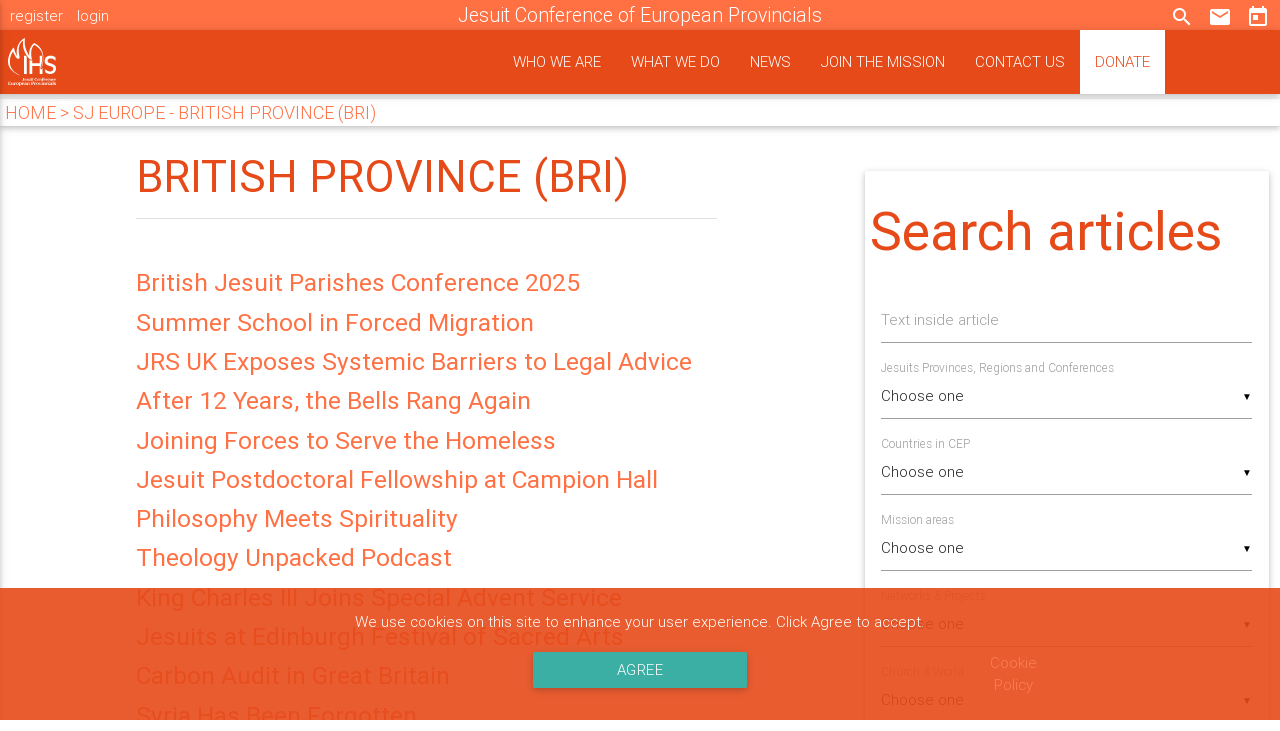

--- FILE ---
content_type: text/html; charset=utf-8
request_url: https://www.google.com/recaptcha/api2/anchor?ar=1&k=6LczUeMkAAAAAJHf4Emu80QBJj6KT8UjnABl3diw&co=aHR0cHM6Ly9qZXN1aXRzLmV1OjQ0Mw..&hl=en-GB&v=PoyoqOPhxBO7pBk68S4YbpHZ&theme=Light&size=normal&anchor-ms=20000&execute-ms=30000&cb=71v9n3fy4cut
body_size: 49510
content:
<!DOCTYPE HTML><html dir="ltr" lang="en-GB"><head><meta http-equiv="Content-Type" content="text/html; charset=UTF-8">
<meta http-equiv="X-UA-Compatible" content="IE=edge">
<title>reCAPTCHA</title>
<style type="text/css">
/* cyrillic-ext */
@font-face {
  font-family: 'Roboto';
  font-style: normal;
  font-weight: 400;
  font-stretch: 100%;
  src: url(//fonts.gstatic.com/s/roboto/v48/KFO7CnqEu92Fr1ME7kSn66aGLdTylUAMa3GUBHMdazTgWw.woff2) format('woff2');
  unicode-range: U+0460-052F, U+1C80-1C8A, U+20B4, U+2DE0-2DFF, U+A640-A69F, U+FE2E-FE2F;
}
/* cyrillic */
@font-face {
  font-family: 'Roboto';
  font-style: normal;
  font-weight: 400;
  font-stretch: 100%;
  src: url(//fonts.gstatic.com/s/roboto/v48/KFO7CnqEu92Fr1ME7kSn66aGLdTylUAMa3iUBHMdazTgWw.woff2) format('woff2');
  unicode-range: U+0301, U+0400-045F, U+0490-0491, U+04B0-04B1, U+2116;
}
/* greek-ext */
@font-face {
  font-family: 'Roboto';
  font-style: normal;
  font-weight: 400;
  font-stretch: 100%;
  src: url(//fonts.gstatic.com/s/roboto/v48/KFO7CnqEu92Fr1ME7kSn66aGLdTylUAMa3CUBHMdazTgWw.woff2) format('woff2');
  unicode-range: U+1F00-1FFF;
}
/* greek */
@font-face {
  font-family: 'Roboto';
  font-style: normal;
  font-weight: 400;
  font-stretch: 100%;
  src: url(//fonts.gstatic.com/s/roboto/v48/KFO7CnqEu92Fr1ME7kSn66aGLdTylUAMa3-UBHMdazTgWw.woff2) format('woff2');
  unicode-range: U+0370-0377, U+037A-037F, U+0384-038A, U+038C, U+038E-03A1, U+03A3-03FF;
}
/* math */
@font-face {
  font-family: 'Roboto';
  font-style: normal;
  font-weight: 400;
  font-stretch: 100%;
  src: url(//fonts.gstatic.com/s/roboto/v48/KFO7CnqEu92Fr1ME7kSn66aGLdTylUAMawCUBHMdazTgWw.woff2) format('woff2');
  unicode-range: U+0302-0303, U+0305, U+0307-0308, U+0310, U+0312, U+0315, U+031A, U+0326-0327, U+032C, U+032F-0330, U+0332-0333, U+0338, U+033A, U+0346, U+034D, U+0391-03A1, U+03A3-03A9, U+03B1-03C9, U+03D1, U+03D5-03D6, U+03F0-03F1, U+03F4-03F5, U+2016-2017, U+2034-2038, U+203C, U+2040, U+2043, U+2047, U+2050, U+2057, U+205F, U+2070-2071, U+2074-208E, U+2090-209C, U+20D0-20DC, U+20E1, U+20E5-20EF, U+2100-2112, U+2114-2115, U+2117-2121, U+2123-214F, U+2190, U+2192, U+2194-21AE, U+21B0-21E5, U+21F1-21F2, U+21F4-2211, U+2213-2214, U+2216-22FF, U+2308-230B, U+2310, U+2319, U+231C-2321, U+2336-237A, U+237C, U+2395, U+239B-23B7, U+23D0, U+23DC-23E1, U+2474-2475, U+25AF, U+25B3, U+25B7, U+25BD, U+25C1, U+25CA, U+25CC, U+25FB, U+266D-266F, U+27C0-27FF, U+2900-2AFF, U+2B0E-2B11, U+2B30-2B4C, U+2BFE, U+3030, U+FF5B, U+FF5D, U+1D400-1D7FF, U+1EE00-1EEFF;
}
/* symbols */
@font-face {
  font-family: 'Roboto';
  font-style: normal;
  font-weight: 400;
  font-stretch: 100%;
  src: url(//fonts.gstatic.com/s/roboto/v48/KFO7CnqEu92Fr1ME7kSn66aGLdTylUAMaxKUBHMdazTgWw.woff2) format('woff2');
  unicode-range: U+0001-000C, U+000E-001F, U+007F-009F, U+20DD-20E0, U+20E2-20E4, U+2150-218F, U+2190, U+2192, U+2194-2199, U+21AF, U+21E6-21F0, U+21F3, U+2218-2219, U+2299, U+22C4-22C6, U+2300-243F, U+2440-244A, U+2460-24FF, U+25A0-27BF, U+2800-28FF, U+2921-2922, U+2981, U+29BF, U+29EB, U+2B00-2BFF, U+4DC0-4DFF, U+FFF9-FFFB, U+10140-1018E, U+10190-1019C, U+101A0, U+101D0-101FD, U+102E0-102FB, U+10E60-10E7E, U+1D2C0-1D2D3, U+1D2E0-1D37F, U+1F000-1F0FF, U+1F100-1F1AD, U+1F1E6-1F1FF, U+1F30D-1F30F, U+1F315, U+1F31C, U+1F31E, U+1F320-1F32C, U+1F336, U+1F378, U+1F37D, U+1F382, U+1F393-1F39F, U+1F3A7-1F3A8, U+1F3AC-1F3AF, U+1F3C2, U+1F3C4-1F3C6, U+1F3CA-1F3CE, U+1F3D4-1F3E0, U+1F3ED, U+1F3F1-1F3F3, U+1F3F5-1F3F7, U+1F408, U+1F415, U+1F41F, U+1F426, U+1F43F, U+1F441-1F442, U+1F444, U+1F446-1F449, U+1F44C-1F44E, U+1F453, U+1F46A, U+1F47D, U+1F4A3, U+1F4B0, U+1F4B3, U+1F4B9, U+1F4BB, U+1F4BF, U+1F4C8-1F4CB, U+1F4D6, U+1F4DA, U+1F4DF, U+1F4E3-1F4E6, U+1F4EA-1F4ED, U+1F4F7, U+1F4F9-1F4FB, U+1F4FD-1F4FE, U+1F503, U+1F507-1F50B, U+1F50D, U+1F512-1F513, U+1F53E-1F54A, U+1F54F-1F5FA, U+1F610, U+1F650-1F67F, U+1F687, U+1F68D, U+1F691, U+1F694, U+1F698, U+1F6AD, U+1F6B2, U+1F6B9-1F6BA, U+1F6BC, U+1F6C6-1F6CF, U+1F6D3-1F6D7, U+1F6E0-1F6EA, U+1F6F0-1F6F3, U+1F6F7-1F6FC, U+1F700-1F7FF, U+1F800-1F80B, U+1F810-1F847, U+1F850-1F859, U+1F860-1F887, U+1F890-1F8AD, U+1F8B0-1F8BB, U+1F8C0-1F8C1, U+1F900-1F90B, U+1F93B, U+1F946, U+1F984, U+1F996, U+1F9E9, U+1FA00-1FA6F, U+1FA70-1FA7C, U+1FA80-1FA89, U+1FA8F-1FAC6, U+1FACE-1FADC, U+1FADF-1FAE9, U+1FAF0-1FAF8, U+1FB00-1FBFF;
}
/* vietnamese */
@font-face {
  font-family: 'Roboto';
  font-style: normal;
  font-weight: 400;
  font-stretch: 100%;
  src: url(//fonts.gstatic.com/s/roboto/v48/KFO7CnqEu92Fr1ME7kSn66aGLdTylUAMa3OUBHMdazTgWw.woff2) format('woff2');
  unicode-range: U+0102-0103, U+0110-0111, U+0128-0129, U+0168-0169, U+01A0-01A1, U+01AF-01B0, U+0300-0301, U+0303-0304, U+0308-0309, U+0323, U+0329, U+1EA0-1EF9, U+20AB;
}
/* latin-ext */
@font-face {
  font-family: 'Roboto';
  font-style: normal;
  font-weight: 400;
  font-stretch: 100%;
  src: url(//fonts.gstatic.com/s/roboto/v48/KFO7CnqEu92Fr1ME7kSn66aGLdTylUAMa3KUBHMdazTgWw.woff2) format('woff2');
  unicode-range: U+0100-02BA, U+02BD-02C5, U+02C7-02CC, U+02CE-02D7, U+02DD-02FF, U+0304, U+0308, U+0329, U+1D00-1DBF, U+1E00-1E9F, U+1EF2-1EFF, U+2020, U+20A0-20AB, U+20AD-20C0, U+2113, U+2C60-2C7F, U+A720-A7FF;
}
/* latin */
@font-face {
  font-family: 'Roboto';
  font-style: normal;
  font-weight: 400;
  font-stretch: 100%;
  src: url(//fonts.gstatic.com/s/roboto/v48/KFO7CnqEu92Fr1ME7kSn66aGLdTylUAMa3yUBHMdazQ.woff2) format('woff2');
  unicode-range: U+0000-00FF, U+0131, U+0152-0153, U+02BB-02BC, U+02C6, U+02DA, U+02DC, U+0304, U+0308, U+0329, U+2000-206F, U+20AC, U+2122, U+2191, U+2193, U+2212, U+2215, U+FEFF, U+FFFD;
}
/* cyrillic-ext */
@font-face {
  font-family: 'Roboto';
  font-style: normal;
  font-weight: 500;
  font-stretch: 100%;
  src: url(//fonts.gstatic.com/s/roboto/v48/KFO7CnqEu92Fr1ME7kSn66aGLdTylUAMa3GUBHMdazTgWw.woff2) format('woff2');
  unicode-range: U+0460-052F, U+1C80-1C8A, U+20B4, U+2DE0-2DFF, U+A640-A69F, U+FE2E-FE2F;
}
/* cyrillic */
@font-face {
  font-family: 'Roboto';
  font-style: normal;
  font-weight: 500;
  font-stretch: 100%;
  src: url(//fonts.gstatic.com/s/roboto/v48/KFO7CnqEu92Fr1ME7kSn66aGLdTylUAMa3iUBHMdazTgWw.woff2) format('woff2');
  unicode-range: U+0301, U+0400-045F, U+0490-0491, U+04B0-04B1, U+2116;
}
/* greek-ext */
@font-face {
  font-family: 'Roboto';
  font-style: normal;
  font-weight: 500;
  font-stretch: 100%;
  src: url(//fonts.gstatic.com/s/roboto/v48/KFO7CnqEu92Fr1ME7kSn66aGLdTylUAMa3CUBHMdazTgWw.woff2) format('woff2');
  unicode-range: U+1F00-1FFF;
}
/* greek */
@font-face {
  font-family: 'Roboto';
  font-style: normal;
  font-weight: 500;
  font-stretch: 100%;
  src: url(//fonts.gstatic.com/s/roboto/v48/KFO7CnqEu92Fr1ME7kSn66aGLdTylUAMa3-UBHMdazTgWw.woff2) format('woff2');
  unicode-range: U+0370-0377, U+037A-037F, U+0384-038A, U+038C, U+038E-03A1, U+03A3-03FF;
}
/* math */
@font-face {
  font-family: 'Roboto';
  font-style: normal;
  font-weight: 500;
  font-stretch: 100%;
  src: url(//fonts.gstatic.com/s/roboto/v48/KFO7CnqEu92Fr1ME7kSn66aGLdTylUAMawCUBHMdazTgWw.woff2) format('woff2');
  unicode-range: U+0302-0303, U+0305, U+0307-0308, U+0310, U+0312, U+0315, U+031A, U+0326-0327, U+032C, U+032F-0330, U+0332-0333, U+0338, U+033A, U+0346, U+034D, U+0391-03A1, U+03A3-03A9, U+03B1-03C9, U+03D1, U+03D5-03D6, U+03F0-03F1, U+03F4-03F5, U+2016-2017, U+2034-2038, U+203C, U+2040, U+2043, U+2047, U+2050, U+2057, U+205F, U+2070-2071, U+2074-208E, U+2090-209C, U+20D0-20DC, U+20E1, U+20E5-20EF, U+2100-2112, U+2114-2115, U+2117-2121, U+2123-214F, U+2190, U+2192, U+2194-21AE, U+21B0-21E5, U+21F1-21F2, U+21F4-2211, U+2213-2214, U+2216-22FF, U+2308-230B, U+2310, U+2319, U+231C-2321, U+2336-237A, U+237C, U+2395, U+239B-23B7, U+23D0, U+23DC-23E1, U+2474-2475, U+25AF, U+25B3, U+25B7, U+25BD, U+25C1, U+25CA, U+25CC, U+25FB, U+266D-266F, U+27C0-27FF, U+2900-2AFF, U+2B0E-2B11, U+2B30-2B4C, U+2BFE, U+3030, U+FF5B, U+FF5D, U+1D400-1D7FF, U+1EE00-1EEFF;
}
/* symbols */
@font-face {
  font-family: 'Roboto';
  font-style: normal;
  font-weight: 500;
  font-stretch: 100%;
  src: url(//fonts.gstatic.com/s/roboto/v48/KFO7CnqEu92Fr1ME7kSn66aGLdTylUAMaxKUBHMdazTgWw.woff2) format('woff2');
  unicode-range: U+0001-000C, U+000E-001F, U+007F-009F, U+20DD-20E0, U+20E2-20E4, U+2150-218F, U+2190, U+2192, U+2194-2199, U+21AF, U+21E6-21F0, U+21F3, U+2218-2219, U+2299, U+22C4-22C6, U+2300-243F, U+2440-244A, U+2460-24FF, U+25A0-27BF, U+2800-28FF, U+2921-2922, U+2981, U+29BF, U+29EB, U+2B00-2BFF, U+4DC0-4DFF, U+FFF9-FFFB, U+10140-1018E, U+10190-1019C, U+101A0, U+101D0-101FD, U+102E0-102FB, U+10E60-10E7E, U+1D2C0-1D2D3, U+1D2E0-1D37F, U+1F000-1F0FF, U+1F100-1F1AD, U+1F1E6-1F1FF, U+1F30D-1F30F, U+1F315, U+1F31C, U+1F31E, U+1F320-1F32C, U+1F336, U+1F378, U+1F37D, U+1F382, U+1F393-1F39F, U+1F3A7-1F3A8, U+1F3AC-1F3AF, U+1F3C2, U+1F3C4-1F3C6, U+1F3CA-1F3CE, U+1F3D4-1F3E0, U+1F3ED, U+1F3F1-1F3F3, U+1F3F5-1F3F7, U+1F408, U+1F415, U+1F41F, U+1F426, U+1F43F, U+1F441-1F442, U+1F444, U+1F446-1F449, U+1F44C-1F44E, U+1F453, U+1F46A, U+1F47D, U+1F4A3, U+1F4B0, U+1F4B3, U+1F4B9, U+1F4BB, U+1F4BF, U+1F4C8-1F4CB, U+1F4D6, U+1F4DA, U+1F4DF, U+1F4E3-1F4E6, U+1F4EA-1F4ED, U+1F4F7, U+1F4F9-1F4FB, U+1F4FD-1F4FE, U+1F503, U+1F507-1F50B, U+1F50D, U+1F512-1F513, U+1F53E-1F54A, U+1F54F-1F5FA, U+1F610, U+1F650-1F67F, U+1F687, U+1F68D, U+1F691, U+1F694, U+1F698, U+1F6AD, U+1F6B2, U+1F6B9-1F6BA, U+1F6BC, U+1F6C6-1F6CF, U+1F6D3-1F6D7, U+1F6E0-1F6EA, U+1F6F0-1F6F3, U+1F6F7-1F6FC, U+1F700-1F7FF, U+1F800-1F80B, U+1F810-1F847, U+1F850-1F859, U+1F860-1F887, U+1F890-1F8AD, U+1F8B0-1F8BB, U+1F8C0-1F8C1, U+1F900-1F90B, U+1F93B, U+1F946, U+1F984, U+1F996, U+1F9E9, U+1FA00-1FA6F, U+1FA70-1FA7C, U+1FA80-1FA89, U+1FA8F-1FAC6, U+1FACE-1FADC, U+1FADF-1FAE9, U+1FAF0-1FAF8, U+1FB00-1FBFF;
}
/* vietnamese */
@font-face {
  font-family: 'Roboto';
  font-style: normal;
  font-weight: 500;
  font-stretch: 100%;
  src: url(//fonts.gstatic.com/s/roboto/v48/KFO7CnqEu92Fr1ME7kSn66aGLdTylUAMa3OUBHMdazTgWw.woff2) format('woff2');
  unicode-range: U+0102-0103, U+0110-0111, U+0128-0129, U+0168-0169, U+01A0-01A1, U+01AF-01B0, U+0300-0301, U+0303-0304, U+0308-0309, U+0323, U+0329, U+1EA0-1EF9, U+20AB;
}
/* latin-ext */
@font-face {
  font-family: 'Roboto';
  font-style: normal;
  font-weight: 500;
  font-stretch: 100%;
  src: url(//fonts.gstatic.com/s/roboto/v48/KFO7CnqEu92Fr1ME7kSn66aGLdTylUAMa3KUBHMdazTgWw.woff2) format('woff2');
  unicode-range: U+0100-02BA, U+02BD-02C5, U+02C7-02CC, U+02CE-02D7, U+02DD-02FF, U+0304, U+0308, U+0329, U+1D00-1DBF, U+1E00-1E9F, U+1EF2-1EFF, U+2020, U+20A0-20AB, U+20AD-20C0, U+2113, U+2C60-2C7F, U+A720-A7FF;
}
/* latin */
@font-face {
  font-family: 'Roboto';
  font-style: normal;
  font-weight: 500;
  font-stretch: 100%;
  src: url(//fonts.gstatic.com/s/roboto/v48/KFO7CnqEu92Fr1ME7kSn66aGLdTylUAMa3yUBHMdazQ.woff2) format('woff2');
  unicode-range: U+0000-00FF, U+0131, U+0152-0153, U+02BB-02BC, U+02C6, U+02DA, U+02DC, U+0304, U+0308, U+0329, U+2000-206F, U+20AC, U+2122, U+2191, U+2193, U+2212, U+2215, U+FEFF, U+FFFD;
}
/* cyrillic-ext */
@font-face {
  font-family: 'Roboto';
  font-style: normal;
  font-weight: 900;
  font-stretch: 100%;
  src: url(//fonts.gstatic.com/s/roboto/v48/KFO7CnqEu92Fr1ME7kSn66aGLdTylUAMa3GUBHMdazTgWw.woff2) format('woff2');
  unicode-range: U+0460-052F, U+1C80-1C8A, U+20B4, U+2DE0-2DFF, U+A640-A69F, U+FE2E-FE2F;
}
/* cyrillic */
@font-face {
  font-family: 'Roboto';
  font-style: normal;
  font-weight: 900;
  font-stretch: 100%;
  src: url(//fonts.gstatic.com/s/roboto/v48/KFO7CnqEu92Fr1ME7kSn66aGLdTylUAMa3iUBHMdazTgWw.woff2) format('woff2');
  unicode-range: U+0301, U+0400-045F, U+0490-0491, U+04B0-04B1, U+2116;
}
/* greek-ext */
@font-face {
  font-family: 'Roboto';
  font-style: normal;
  font-weight: 900;
  font-stretch: 100%;
  src: url(//fonts.gstatic.com/s/roboto/v48/KFO7CnqEu92Fr1ME7kSn66aGLdTylUAMa3CUBHMdazTgWw.woff2) format('woff2');
  unicode-range: U+1F00-1FFF;
}
/* greek */
@font-face {
  font-family: 'Roboto';
  font-style: normal;
  font-weight: 900;
  font-stretch: 100%;
  src: url(//fonts.gstatic.com/s/roboto/v48/KFO7CnqEu92Fr1ME7kSn66aGLdTylUAMa3-UBHMdazTgWw.woff2) format('woff2');
  unicode-range: U+0370-0377, U+037A-037F, U+0384-038A, U+038C, U+038E-03A1, U+03A3-03FF;
}
/* math */
@font-face {
  font-family: 'Roboto';
  font-style: normal;
  font-weight: 900;
  font-stretch: 100%;
  src: url(//fonts.gstatic.com/s/roboto/v48/KFO7CnqEu92Fr1ME7kSn66aGLdTylUAMawCUBHMdazTgWw.woff2) format('woff2');
  unicode-range: U+0302-0303, U+0305, U+0307-0308, U+0310, U+0312, U+0315, U+031A, U+0326-0327, U+032C, U+032F-0330, U+0332-0333, U+0338, U+033A, U+0346, U+034D, U+0391-03A1, U+03A3-03A9, U+03B1-03C9, U+03D1, U+03D5-03D6, U+03F0-03F1, U+03F4-03F5, U+2016-2017, U+2034-2038, U+203C, U+2040, U+2043, U+2047, U+2050, U+2057, U+205F, U+2070-2071, U+2074-208E, U+2090-209C, U+20D0-20DC, U+20E1, U+20E5-20EF, U+2100-2112, U+2114-2115, U+2117-2121, U+2123-214F, U+2190, U+2192, U+2194-21AE, U+21B0-21E5, U+21F1-21F2, U+21F4-2211, U+2213-2214, U+2216-22FF, U+2308-230B, U+2310, U+2319, U+231C-2321, U+2336-237A, U+237C, U+2395, U+239B-23B7, U+23D0, U+23DC-23E1, U+2474-2475, U+25AF, U+25B3, U+25B7, U+25BD, U+25C1, U+25CA, U+25CC, U+25FB, U+266D-266F, U+27C0-27FF, U+2900-2AFF, U+2B0E-2B11, U+2B30-2B4C, U+2BFE, U+3030, U+FF5B, U+FF5D, U+1D400-1D7FF, U+1EE00-1EEFF;
}
/* symbols */
@font-face {
  font-family: 'Roboto';
  font-style: normal;
  font-weight: 900;
  font-stretch: 100%;
  src: url(//fonts.gstatic.com/s/roboto/v48/KFO7CnqEu92Fr1ME7kSn66aGLdTylUAMaxKUBHMdazTgWw.woff2) format('woff2');
  unicode-range: U+0001-000C, U+000E-001F, U+007F-009F, U+20DD-20E0, U+20E2-20E4, U+2150-218F, U+2190, U+2192, U+2194-2199, U+21AF, U+21E6-21F0, U+21F3, U+2218-2219, U+2299, U+22C4-22C6, U+2300-243F, U+2440-244A, U+2460-24FF, U+25A0-27BF, U+2800-28FF, U+2921-2922, U+2981, U+29BF, U+29EB, U+2B00-2BFF, U+4DC0-4DFF, U+FFF9-FFFB, U+10140-1018E, U+10190-1019C, U+101A0, U+101D0-101FD, U+102E0-102FB, U+10E60-10E7E, U+1D2C0-1D2D3, U+1D2E0-1D37F, U+1F000-1F0FF, U+1F100-1F1AD, U+1F1E6-1F1FF, U+1F30D-1F30F, U+1F315, U+1F31C, U+1F31E, U+1F320-1F32C, U+1F336, U+1F378, U+1F37D, U+1F382, U+1F393-1F39F, U+1F3A7-1F3A8, U+1F3AC-1F3AF, U+1F3C2, U+1F3C4-1F3C6, U+1F3CA-1F3CE, U+1F3D4-1F3E0, U+1F3ED, U+1F3F1-1F3F3, U+1F3F5-1F3F7, U+1F408, U+1F415, U+1F41F, U+1F426, U+1F43F, U+1F441-1F442, U+1F444, U+1F446-1F449, U+1F44C-1F44E, U+1F453, U+1F46A, U+1F47D, U+1F4A3, U+1F4B0, U+1F4B3, U+1F4B9, U+1F4BB, U+1F4BF, U+1F4C8-1F4CB, U+1F4D6, U+1F4DA, U+1F4DF, U+1F4E3-1F4E6, U+1F4EA-1F4ED, U+1F4F7, U+1F4F9-1F4FB, U+1F4FD-1F4FE, U+1F503, U+1F507-1F50B, U+1F50D, U+1F512-1F513, U+1F53E-1F54A, U+1F54F-1F5FA, U+1F610, U+1F650-1F67F, U+1F687, U+1F68D, U+1F691, U+1F694, U+1F698, U+1F6AD, U+1F6B2, U+1F6B9-1F6BA, U+1F6BC, U+1F6C6-1F6CF, U+1F6D3-1F6D7, U+1F6E0-1F6EA, U+1F6F0-1F6F3, U+1F6F7-1F6FC, U+1F700-1F7FF, U+1F800-1F80B, U+1F810-1F847, U+1F850-1F859, U+1F860-1F887, U+1F890-1F8AD, U+1F8B0-1F8BB, U+1F8C0-1F8C1, U+1F900-1F90B, U+1F93B, U+1F946, U+1F984, U+1F996, U+1F9E9, U+1FA00-1FA6F, U+1FA70-1FA7C, U+1FA80-1FA89, U+1FA8F-1FAC6, U+1FACE-1FADC, U+1FADF-1FAE9, U+1FAF0-1FAF8, U+1FB00-1FBFF;
}
/* vietnamese */
@font-face {
  font-family: 'Roboto';
  font-style: normal;
  font-weight: 900;
  font-stretch: 100%;
  src: url(//fonts.gstatic.com/s/roboto/v48/KFO7CnqEu92Fr1ME7kSn66aGLdTylUAMa3OUBHMdazTgWw.woff2) format('woff2');
  unicode-range: U+0102-0103, U+0110-0111, U+0128-0129, U+0168-0169, U+01A0-01A1, U+01AF-01B0, U+0300-0301, U+0303-0304, U+0308-0309, U+0323, U+0329, U+1EA0-1EF9, U+20AB;
}
/* latin-ext */
@font-face {
  font-family: 'Roboto';
  font-style: normal;
  font-weight: 900;
  font-stretch: 100%;
  src: url(//fonts.gstatic.com/s/roboto/v48/KFO7CnqEu92Fr1ME7kSn66aGLdTylUAMa3KUBHMdazTgWw.woff2) format('woff2');
  unicode-range: U+0100-02BA, U+02BD-02C5, U+02C7-02CC, U+02CE-02D7, U+02DD-02FF, U+0304, U+0308, U+0329, U+1D00-1DBF, U+1E00-1E9F, U+1EF2-1EFF, U+2020, U+20A0-20AB, U+20AD-20C0, U+2113, U+2C60-2C7F, U+A720-A7FF;
}
/* latin */
@font-face {
  font-family: 'Roboto';
  font-style: normal;
  font-weight: 900;
  font-stretch: 100%;
  src: url(//fonts.gstatic.com/s/roboto/v48/KFO7CnqEu92Fr1ME7kSn66aGLdTylUAMa3yUBHMdazQ.woff2) format('woff2');
  unicode-range: U+0000-00FF, U+0131, U+0152-0153, U+02BB-02BC, U+02C6, U+02DA, U+02DC, U+0304, U+0308, U+0329, U+2000-206F, U+20AC, U+2122, U+2191, U+2193, U+2212, U+2215, U+FEFF, U+FFFD;
}

</style>
<link rel="stylesheet" type="text/css" href="https://www.gstatic.com/recaptcha/releases/PoyoqOPhxBO7pBk68S4YbpHZ/styles__ltr.css">
<script nonce="5BjzneN45l9ey9RPrMsWVg" type="text/javascript">window['__recaptcha_api'] = 'https://www.google.com/recaptcha/api2/';</script>
<script type="text/javascript" src="https://www.gstatic.com/recaptcha/releases/PoyoqOPhxBO7pBk68S4YbpHZ/recaptcha__en_gb.js" nonce="5BjzneN45l9ey9RPrMsWVg">
      
    </script></head>
<body><div id="rc-anchor-alert" class="rc-anchor-alert"></div>
<input type="hidden" id="recaptcha-token" value="[base64]">
<script type="text/javascript" nonce="5BjzneN45l9ey9RPrMsWVg">
      recaptcha.anchor.Main.init("[\x22ainput\x22,[\x22bgdata\x22,\x22\x22,\[base64]/[base64]/[base64]/ZyhXLGgpOnEoW04sMjEsbF0sVywwKSxoKSxmYWxzZSxmYWxzZSl9Y2F0Y2goayl7RygzNTgsVyk/[base64]/[base64]/[base64]/[base64]/[base64]/[base64]/[base64]/bmV3IEJbT10oRFswXSk6dz09Mj9uZXcgQltPXShEWzBdLERbMV0pOnc9PTM/bmV3IEJbT10oRFswXSxEWzFdLERbMl0pOnc9PTQ/[base64]/[base64]/[base64]/[base64]/[base64]\\u003d\x22,\[base64]\\u003d\\u003d\x22,\x22YMOcQcOYwq5ISAvDlsKrOMOMDMOZwpHDvMK2wrLDqmPCknYFMsOiSX3DtsKAwocUwoDCk8KOwrnCtzMrw5gQwpzCuFrDixh/BydhPcOOw4jDqcOXGcKBXcOMVMOeZxhAUSF5H8K9woBBXCjDkcKgwrjCtnAlw7fComdYNMKsYxbDicKQw7DDrsO8WTJJD8KAQmvCqQM5w5LCgcKDCcOQw4zDoTrCugzDr1rDkh7Cu8O0w63DpcKuw6E9wr7Dh3XDicKmLjFxw6MOwqrDrMO0wq3CvsOcwpVowqfDmsK/J2vCvX/Cm21CD8O9ZsOKBWxdIxbDm2ATw6c9wqfDp1YCwq8Lw4tqPznDrsKhwrvDicOQQ8OHEcOKfn/[base64]/w6bCvV8uw61PwrpnPFBbw5YsASXCsnjDgT5PwptPw57CiMKrYcKdIVkAwpjCksOyByJQwpYWw5ZVUSDDkcO6w5EOYcOVwrfDlBpxD8OfwpLDkRJJwoJABcObflvCrGjCvcOtw7BHw5HCg8KUwr/Cn8KdK2rDrsK/wo4NFsOtw4fDg1wEwpsMFTAowoh+w53DgMOvSgIYw5JOw5nDhcKAO8Kqw4xmw60NP8KPwoQBwoXDlj92IAJLwrIRw4PDmMKYwoHCqU1aw7Jtw6TDi03DusOnwrBPVsOvPTLCkk8jfGvDgMO8HMK1w69OQnLCqyFJTMOlw5/CpMKfw5XCi8KDwrnCjsOfFAjCnMKhLsKmwojCo0VbL8O/wpnCh8KFwovCvl/CqcOHPjJwR8OED8KEfhx2XsOMdRvCrcKEKBA9w4gbZmtSwovCncOow6HDkMOYYR1pwqYrwpcdw4DDvQIHwoQgwpbCqsOPZMKIw7HCh3DCocKHB0UwWsKBw7nClnknTxnDtlTDnwB8wrrDtMKRQCLDoTAIJ8OWwovDn23DtsO3wp9mwo9mdhU3IyQPw6LCt8K/[base64]/CjBnDjMK4wqjDrlcvwp9NccKsw6/DlcKOwqHDolkFwqpWw7rDhcKfD2A2worCqsOcwo3CtSnCoMO1eBxVwqB9YAhIwoPDkjkkw4xzw74gfsKYXVQJwoZNdsOCw58TFMKWwrXDk8OhwqAMw7bCtMOPasK0w7LDisOpOcOBEcK/[base64]/[base64]/CoW0ENgkiw4nDoMKpTcO0w6TDiMOGwpnDq8Krwow9wrtsFzlVYMOcwpzDkzIdw4/DjsKLS8Kkw6jDrsKmwrfDhsOLwpbDksKtwojCrxjDvnzCncKqwq1BIsOuwqQjGGjDsyMnAD/DkcOta8KOa8Onw7LDrTNsRcKdB0DDrMKYUMOQwq5vwq5cwqVVL8Kvwr59T8OYTj9BwptDw5vDlhvDvW0bA0DDgEvDnz1pw6g5wprCpVM8w4jDr8KNwogID23DgGrDosOvLGHDosOUwrU0NcOswovDhmQ8w6oUwpzCjsOJw7Ixw4ZRO2bCpCwGw69UwqjDisO3L0/CplE3FkfCncOtwrkww5fCph7DvMODwqPCgcKiCXhswp5Cw5x9F8O4WsOtw4jCuMOuw6bCqcOSw5BcaW/CtH4WHG5Cw74kKMKGw7APwq9Iw5rDmsKBRMO8LBXCs1HDgm3CgsO5XkIPwo3CisOgfX3DlH8zwp/[base64]/CizANBcKiOR3ClGXCs00jw49tw7rCkh/Dn2jDnX/[base64]/[base64]/[base64]/DlFfCucKzw7szw70gwosuFsOxwr8Uw4AXw7/Dl35ceMKow6Uaw58UwrXCr2poNHjCvcOOfAUuw7jCtsO7wq7CkkrDi8KQAmAZOEoswqh/wr3DpR/[base64]/wrDDqcKxIMO1UsO2wqFnWMKBZcKgwpJZwpXCm8Ocw7rDoXjDisKPSCQ9KcKYwr/DlsKCN8O/wpTCtz8wwqQsw7VMworDlUTDm8OERcO1WsKGX8OoKcOgOcOcw5fCoi7DusK+w6TCnGnCrA3Ci3XChAfDl8KSwo5uOsK+NsKTDMKqw6BXw4VLwrgww6ZqwoUIwq4qW3VkS8OHwro7w7PDtTw3HDZfw6zCpl59w446w5ggwqTCm8OQw7/CoCB6w5IgJcK2N8O/T8Ksa8KtSEbCqlVsXjt6w77CisOoIMOYAk3Dp8KaX8Okw4JMwp/[base64]/SMK+XkZCw67ConXCicKBw59Hwp3CvcKRwpDCtcK+w7V8wonCi1BPwpvCvsKZw63CosOewrbDqHwnwr1rw4bDoMKUwo3Dm2/Cn8Oaw696On84XHbCtVNRQ07DlAHDuVdcLsKUw7DDjGjCowJdOsKNwoNoDsKjQSbCtsKLw7hDdMOZeRbCo8Onw7rDisOSwojDjAfChk1FUh8PwqXDrsOCTMOMZkoGcMOUw7puwoHCksOJwqDCt8K/wpfDlMOKK1nCoQUKwolQwofDu8KGeEbCuBkVw7cawp/DucKbw7HCh2JkwqzCqTF4wrhJKljDksKDw6TCisOILBJRSURCwqvDhsOENFLDmzMDw7fDoUwawq/DkcOdeFfDgz/DvXzCpgbCrsKpTcKowp4FI8KHeMO2wps4Q8K6wpZOWcKmwqhbbQ/DncKURsOgwpR0woBcDcKYwrjDu8OswrHDn8O+VjVSZVBtwpIVS3nCvXk4w6zCjmIPWH7DmMK9RDx6HG/DmMKdw7o+w53CtlHDmW/[base64]/DocOhwpg9wqHCrsOxe0TDs1ssOg/Dg8OcwpTDkMO+wrZbZ8OEZMKiwoB7MGg8ZsKVwqEiw4FxJWo0IS8XeMOgwokYfFI9VWnDucOkCcOKwrDDv0vDjsKgTBHCkw/CtllIUsOkw6EUw7LCmMKrwoEzw45gw6s8O20gaUsTPFvCksKOccOVcnc7A8OUwqkkXcOdwoV9LcKsPzlUwq1mE8KDwqfChcOyBjs9wpBpw4fDmAzDrcKIw7J/IxDCusK8wqjCiTNtOcKxwpbDjAnDqcKgw4oCw6ACOhLCiMK2w5TCq1DCrsKYc8O5SA95wobDtz8QTHUGwoF0w4jCicOIwqXDgMOmwq/DhDDCncOvw547w5oSw6dxG8O7w7PCvx/Cow/[base64]/[base64]/DgMKAw6vDmnzClsOoIiTCjsKlFsK3w7TCu35bbcKbHsOOfsKQNMOrw4HCnlfCmsKIV1M1wpdqKMOlE0g9CsKFLcO/wrfDgsK5w43CmMOxCsKabS9cw6jCl8Ksw7Z5woLDt0fCpMOewrDCsHnCmQ7Dqngmw5HCrFRSw7/CnxTDl0I4wq3DpEXDqcO6c13Cr8OXwqpbdcKSJkIsHsK4w4Btw5HDm8Kdw5zCjR0vUsO8w7DDq8K9wqE/wpB1WcK5XX3DoyjDvMK3wo7DlcKcwqcBw6XDu3/CuC/CscKgw55uS2FZbFzCiWrCpgzCrsK8wonDlMOOHMODYMOGwr8yLMKOwqRuw41dwr5OwqtkIsO2w4fCjDrCnMKmYXQqGMKbwpfDmnx4wrVVYMKTMsOoYTLCsWZiEk3CqBp/w4lLY8OqUMK9w5jDiC7Dh3zDm8O4ccObwo/DpmfDrArDs1TCuxgZF8OHwoTCqhMpwodMw6PCgQZ+AHU7BiUvwo/Dph7Dq8O+UhzCk8ObQhVSwoEhwotewqJmw7fDgggRw5vCnz3DnMORHk7DszsDwo/DlzADaQfCkgURfcOCRVDCh2MFw47DrcKMwr43bkTCv3YbecKODcOwwobDuizCuhrDv8K7XsKMw6LCsMOJw5p9EybDnMKEVMOiw7N1B8Kew7AwwpLDmMOdJsKawoY6wrU1f8KEVU/CqsKuwpRMw43ChMKrw4/DgcO5MQvDncKVEQ3CtRTCh0TCjMK/w5doYsOzfDxYGjRnPBEsw53ConMFw63DrUbDosO8woEvw7TCnlgqClvDjWo9S23DhT00w5UHPjPCoMKOw6/CtTB2w5Nkw73DqsKlwoPCriLCp8OIwrgiwq/CpMO6O8KQGRIow64WHcKhWcK/[base64]/DklN+wrEUPgbDjsKVw4YDJcKGRWZzwrF6NsO8wpvDlVYfwo3Ci1/DssOiw7kZOjvDpcKFwoc5GTzCkMOSWcO5EcOUwoc6w7I8KgrDgMOtOMOyFsOINkbDi1g4wojCpcOfTFnDtGDDkXR7wq/[base64]/DlwIzacORaMK6wqhfYsKmwq3CmkQNHlVYwoovwpzCjsOcw5XDtMOlFj1JEcOTw7oWw5zCrX9qIcKIwoLClMKgQjVeS8O5w5tmw5jDjcKqFl/[base64]/[base64]/DtsKgw7IQdkdjwrMySTzCm0pKwo5Fw514wrvCv1nDlcKMwprDqwPCvG1EwrnClcOnQcO0S37DhcKcwrsjwo3DvzMEacOWQsK1w44ewq09wociW8KYdwESwq/[base64]/w4JzNcKIccKew7pZDcOIRyfCsUhIKR7DisOqVcK8SnEwQADDqMO8NV/[base64]/[base64]/[base64]/HDjDt8K4ZGfDq8OtEsOqNAAyZMKNwo7DjMOuwqHChlXCrMO1PcKMwrnDu8K/[base64]/DgG83CSIxwr55ScKgVcOOF2JwbsObCgfDqkjCuBoKHgFVTMOXw53CqlBNw6UnAhQtwqJ8RxvCogzCucOdalsEe8OuBMONwq0gwrHCpcKIUnZBw6DChUo0wq09PMOXUDE6ZCoiXsKyw6/CgsO6wpjCusO1w44fwrx+TV/DlMODcA/CvxFEw7tPY8KGwrrCu8KLw5jCisOcw5MswrMnw4jDn8KXA8Klwp3Dk3xESlbCrMOrw6ZWwooTwrofwrvCthAeYhBAJmB0WcOgIcOFSsK7wq/[base64]/w5/[base64]/wr/DrMKMd0Q1NcO6esKuXcOXwrVSw5EzdD/Cmkp7SMKgwr8xwoLDhzPCpRDDnRrCu8KRwq/Cr8O7ez8TcsOBw4DDncO2w43Cg8OQKybCugnDhMOtUsKTw5hZwpHCt8Ocwpx0w79QPRUvw7nCtMO+D8OJwodgwqPDkUHCpT7ClMOBwr7DiMOwdcOBwrwZwpHCi8OAw5Zlwr7DpSjCvC/DinAwwoDDmnLCihRHesKLYMOUw7BSw5nDmMOBQsKaKV03UsOuw6XCssODw53Dt8K5w7bCu8OtN8KoGibCkmDDusOxwr7Ck8Oqw5LCosKlJsOSw6URe0lsE17DjMOlFcKfwrxow7QdwrjDucKQw6JJwq/[base64]/ChHk0cFDDpcOFwoBWJkLDt1ZxFn8lwpVww5TCqA5zXMOtw7smR8KyfiMUw7wnT8ONw6MFwrpJPn0eV8OzwqQfaUPDscKnVMKUw6MrNMOjwoFTSEHDpWbCvEPDmDHDm1Zgw60WbMOKw50Qw4MyZ2PCtMORTcK0w4fDkn/DvANyw6zDsnfCowzCnsO3w4DClxgoOW3CrsOFwpFUwrVaUcKEanrDocKFwozDlkApJnHDiMO+w4FyE2zDssOPwo9mw5vCtcO9RHxeZcKzw5RxwrPCksOMB8KSw4PCt8KXw4xmeFRAwqfCvHjCqcKjwrXCjcKFNMO1wqrCtQFRw57CrWFEwqXCizABwoECwp/DukU1wqwTwp7Dk8OIIGHDuR/CjC/CrSY7w7LDjFLDpxTDsV7CiMKyw4vCg2EWccKZwo7DhRVAwoXDrB3DtAHDuMOrVMKvPGHCl8Ogw6vDq3vDphMywodMwrbDtcKuD8KAQMKIQ8OAwqpWwq9owoAcwqIbw6rDqHjCk8KMwpHDrsKpw7rDnsOrw5NJPXXDp2JTw40OL8OrwoRGTsK/TAFQwqUzwrJowrvDoUPDjE/DolXDumc0bgF9GcKfUSnDgMOCwop9CsOVLsOAw7jCiX7CvcO6f8Osw4E5woc7EScTw40awrcYYsO8XsORfnJJwrjDisOIwqLCnMOpD8OWw7XDg8O/[base64]/DgsO/wrXDvXbCtxZMdwIaw7bDoU3CrBrDhsKGWlLCrcKJPjnChsK6HgspNzdeAnxPEGjDnW4Kwpt9w7I4FMKmT8OAw5DDiwp0H8OxaEXCgcKKwqPCmcO/[base64]/DvMK5w6PDnMKQwpR1w5LDgsO+bWUTwrrCqT/CocKDwrQhIsO5wqLDmMK+ASfDgcKFTXrCoTokwqbDvXwhw4BSwrcJw5Miw5LDsMOFBMKow7pSYAsjX8Otw5tpwowefWVCGizClXnCgFRew6DDqj1vF10/w7dBw5fDg8OBK8KLw7HCisK0GMOYKMOqwpcJw5XCgUgHwr1ewrVaIcOIw4rCvcOYYF/CgcOvwodFHMOPwrLCjcKTI8OTwq41SQrDpX8Kw6/[base64]/Cs8OkasKzXsKBw6/DrhXCtMOrIMKxw7gNwrMvasO2woALwqILwr3DvRbDpzHDkShkOcK5UMKadcKSwrYlXzcpJsKsYHDCtzlDKcKBwrV8LD4uwrjDvkLCqMKwHsOQw5rDiW3DjsKTw6jCkGRSw5HCsk/Ct8Oiw7x0EcKVMMKKwrPCqGYJVMKcw4lrU8OCw5dqw55HGRgrwqjCgMONw6wufcOuwoXCpDJaGMOfw6sLdsK6wrdIW8Omw53CkDbCrMKOQsKKIU/[base64]/I8KjwoEswo/CscKLIwzClsKMw4FtwqgJw5LCpEIXwrExTgYUw77CgUElDz4ew7PDvwwPQ2/DnsO5GBTDocKpw5MSw5ATTsOWfz4YXcOIHUAnw69nwp8rw6PDhcOhwo8tMgB5wq54asO+wp/Chj9/VANGw60UDSvCpcKXwoUYwrUnwpbDsMKgw7xswrFbwpzCtcKIw4XCghbCocKfenJtGHEywoBGwpg1VcOzw6LCkUNGH0/ChcKbw6IYwrpwXMKtw7lPLHPDjB9QwpNzwpvCvTfDlAccw43Dh1XCnzzCqcOyw4EMFAUsw51iB8KgUMKhw4fClkHCsDXCnmzDicOqw5fCgsOJPMOtVsKtw6xBw44AH0IUQMKfKMOxwq0/QVdKNl4MXsKLEComX13ChMKVwqkFwo4cOhfDo8KaYMOyIsKcw47DocK5EyxWw4rCtDRVwpJKAsKHU8Klw5/[base64]/[base64]/[base64]/Ckn1uTAxxwq/CkjwCWVcXKsOZN8OXw5YLw47DtyDDlGNIwrXDpRE2w63CrAIDY8OXwo8Bw77Dm8Omwp/CqsKmacKpw5HCjlkpw6d6w6h/KMKHPMK4wo4XEsKQwpwbwphCdcOQw5V7KW7Dv8KNwok0w4RhRMK8e8KLw6jCnMO8GhVfLHzClSzDujnDmsKAecO7wprCqcOxRwoNG0zDjFtRVB1cDcODw5M6wrJkF1MhZcOVw4ViBMKgwrNRHcOUw7g/wqrCvinCgCxoOcKawpHCo8K4w4bDisOiw4DDiMOHw4XCkcKjwpUVwpMyU8KTcMOFwpNBwqbDqitvBXcLA8O8Bx5MQ8KKIgPDoDZlXmQIwoTDm8OCw77CqMOhQsKyesOGUS9Cw4dWwr3ChxYSYsKET33DgWzDhsKOJ3XCucKoDcOOcRFgb8OkJ8OdZVrChx9LwosfwrQ/fcOCw4HCs8KNwqLCnMKSw4kfwrg5w7zCoV/CgMKZwrnCggXDosO/wpYNYMKdFjPCvMOPJcKZVsKgw7bCljHCrMKHSsKaM0Yww7bCrcKWw4sXA8KRw4XDpT3DlsKRYsKYw5trw6vDs8O3worCoAVMw6Inw5DDpsOEOsOyw7/CocKmd8OlOBBVw6Bdwp57wp7DkX7CgcOtLBU4w7nDnsKCfSEMw4LCoMOrw5AowrvDqcObw47Dv0h+U3jChwtKwpHDrsO/AhLCpsKNTcKjF8Klw6nDhxR3w6rCs2cAKGjDq8OBdmZvSxB4wopawoBJCsKVf8KJdiUNJgTDqcKofxc3wq85w6hrGsOje3UJwrrDhwpPw6PCnlxUwrbCqcKIWlNSTEoXJQEQwqbDgcOIwoNrwp/DvEnDh8KlGsKZGVPDn8KIacKRwoLCtTzCrsOWS8KtTX3CrCXDpMOvDxDCtjjDm8K1DsK3JXcMfRxnKG3CqcOJw4VzwptSGlJ+w6nCuMOJw5DCqcK6w7XCtAMbNsOnDw/DvyJnw4nDgsKcUMOIw6TDvA7Dn8KRw7R3EcKkwrDDqMOnYXkVa8KKw6rCs3kCPkFkw4/[base64]/CvwXCg8KBHVdOw4FPOCLCkGIQwqjDsB7DlMOTfj3Cq8Orw7wQJsOgG8O6akbCnh0tw5nDtx3Ds8Oiw6rDhsKNZ2JtwrZ7w4gZE8KMJcO6woPCjWVjw4HCtBRDwo/ChGHCqn9+wpgLVsKMFsKswqljcynCiG0SIsKwEzXDm8K4w6R4wr1iw5ohwoLDqsK3w4PCjFvDh2lsAcOabl1PYFfCo2Bbw73CqSPChcO1MjsMw5ImFmFbw5DCjMOvOXPCnFIjccOIKsK/LsO2ZsOgwrNPwqHDvjcsYzXDklbCqyXCoH4VZ8KMwoUdPMKVYhsRwr/[base64]/[base64]/JMK3w78qI3LCq3AoM8K+wpjDlEbCiAp3wofCiA3CuMK4wrXDnC4qA11VH8KFw70xFMOXwo7Di8Kow4TDlhUhw4YtYV1rEMOKw5TCr1EefMKlwo7CiV9hFkHCkSlLW8O6D8KKSh/Dn8O7asK/wo0rwqfDvyrDlyppJQltKXzDp8OeDEzDg8KaIcKOJ0dJLcKBw45iXMKIw4d6w6LCkjfDl8KcLUHCvQHCoAfDusO1w5F9ZsOUwpLDucOfaMKCw73DsMKWw7cAwo7DpcK0FzYxw6/[base64]/[base64]/[base64]/CjCnDmX5zwqR5XwABwrFHwqZ2aD/DsUdLUMOxw7ZWwpvDi8KvMsO8TMKpw6LDrcOGUEhSw6HDgMKQw5Yww4HCj2HDnMOTw49nw49Nw5nDrcKIw5ECdjfCngodw7kFw4DDv8O7woc0MypBwopwwq/DlEzCusK/w7d/w6YpwoE4UMKNwobCiAQxwp49MD4gw7jDvAvDtxB0wr43w5zCv3XCljTDosKIw657IMOsw5LClx50MsOWwqdRwqVBYcOzasK/[base64]/[base64]/CnhkzwqEgZMKgXsKDwpnDtBUPw73CnMOpVcOUwqZLw5QWwobChCUHG33Ch3XCvMKPw47Ck0HDolZrcQ4+AcK3wpJvwo3DvcKwwrTDvk7CmAgPwo0oesKywr3Cn8Kow5zCpgQ0woFSDsKewrTCgsO0dn5gwq8vKMKwScKBw7UreTjChWIXw4nDisKfdV9Sdi/CgMONKcO3wo7CiMKgPcKFwpoiF8K3Jy/Dl0vCr8KTcMOCwoDCoMKGwoM1RHg3wrtWXTrDksOtw5JrOwzDlBfCq8O8wp5kWRUGw4nCowoZwoAiL3HDgsOIw6bDgGxOw5BSwp7CpzzDoAN9w6fDoDHDnMK9w5kbVMKpwp/Dr0zCtUzCkMKLwr8sWWUcw5ADwrQYTMOlCcOywqHCqgDDk0jCn8KBFjtvbMK3wqXCpMO5wrXDvsKvPhcrRgDDqC/Dh8KVeFxWV8Kuf8O/w7zDhMO1MMKZw65TYMKOwpBGFcOVwqfDrAZ6wo3DncKcQ8OdwqEzwpNKwonCmsOMa8K2wqlbw5/DlMOwB3fDrARrwp7Cu8OCWCzCvmTCjsK4aMOWZiLDhsKAS8OlIAtNw7MqScO6bmUqw5oiaQtbwqUOwoAVEcOQAsKUw7hLZQXDv2TCkEQCwqzCuMO3wrNmW8OTw7fCrjPCrC3CplQGScK7wqnDvSnCtcOYDcKfEcKHwrUFwpZHDXJ/[base64]/CuiJHw492wpUDw54HY8KLWsKkRMKew7IQN8Kow6J7fMOTw5UUwpFvwrRew73CkMOsJsOiw6DCrzoJwq5Yw7Q1ZAZVw4jDnsKGwr7DkT/CqcO0IMOcw6k/NcOSwrYmAFLCkMO5w5vCrDDCvsOBKMK8w4nCvF3Ck8KiwooJwrXDqTx2ZAMnWcOgwo0LworCicK9dMOgwoHCosK9wonDqMOKN3oNMMKIEcKAWC4/IHjChDxQwoI3Vw7DnsKoScO1VsKGwpxcwrDCoTVmw5HCi8KbbcOkNSLDscKcwrg8UVPCjsKga314wrYqTsOPwqkfw4PDmFvCrzXDmRLCn8K5YcKhwp3DqXvDssK1wpzDmQshN8KYP8O6w6zDt3DDncKdT8KKw53CjcKbInpewpPCk1zDsg/DknFtQcKlbntrIMKFw5rCocKFWkbCoCLDuSvCs8KOw6Z3wpQ6UMOfw7DDkcOnw786wpluA8OMGEhNwoEWXnrDrsOHVMK4w7nCk2sJGyXClAvDsMOKw7/CsMOTwp/DgCouw63CkUTClcOiw5ESwqLCpDxET8OdSMKxw6PCgMOALg7DrFRWw4vCm8O3wqpfwp/Di3fDisKlQCoVNQQBdhYKWcKhw57CtV5QSMKlw4svIMKsb1HCp8OIwqvCqMOwwph6N20iKlQ/Vhd2CcOWw5wiESbChcOZVMKtw48/RX3DpCHChFvCpMKPwo/[base64]/Dt8ORJFBxw45Qw7rDpcKcK2DDqMOucT8+UcKCERbDkBfDhsOwF2/[base64]/[base64]/[base64]/cUPCvsKZHQbDqGPDigDCoH0Nw6tpw5zCrgoww5/[base64]/dsO/[base64]/[base64]/w4o4IMOOw5TCthPCg8KtwqjCscKvwplaw4wNDgnDkgw7wq9gw5l2GAfChB0qLMO1RjZrTynDvcKzwqPCplHDq8OUwq14MMO3JMKAw5ZKw5bDqsK9McKsw5tCwpADwpJsLyfDpGUZwqMww6hswqnDvMK2csORwp/Dr2kBwrE6H8OeZFLCiBsSw58sKm9yw4/DrnN4QsK7RsOGecKlIcKgdUzCjirDhcOcN8KVIizClW/ChsKEGcOQwqBkTMKBUsOOwoPCscOww5QzXMOTwrvDjRjChsO5wonDksO3JmQoKyTDu2LDoCQvFMKWFCvDlMKuw70zFxpTwoHCjsOzXizCmCFbw6/Djk92VsKYKMKaw4pmw5VcShVJwrrCvDvDmcOHOEJXIxcmfVLCpsK3CD7Diz/[base64]/wqxkw5vCuybCqsKADU0Fwq0YwqnDtMKbwqzCl8OCwptYwpXDocKiw6XDnMKuwo3DhhHDl35XFg8zwrbCg8Ogw70Ea382W1zDoGcDE8Kdw7IQw77DnsKrw4fDpMKtw6Akw4UrOMO8w4s6w4xaZ8OMwrDCh1/CvcOEw5fDjsOjT8KKVMOzwrFCZMOne8OJTVnDk8KnwrrDujTDrcKjw5YOw6LCpcK/[base64]/wo3DuMKSIk88O25ANyTCncOkw6fDtcOXwr3CscOJUMOrSTdvGGkfwrocVMO7AQzDq8KXwqcqw4LCmlA6woTCqsK0wozCpybDk8O8w6LDrsO2w6F/wohjBsKswp7DjMOlIsOhNsKrwqbCvMOmIwrCjRrDjWrCjsOjw7ZlP2x6I8OPwoo5AMKGwqvDvsOseDbCv8O7T8OVwrnCkMKSEcKQaBpfRjjCosO5HMKAZkJ3w6XChyMRD8OYFBdmw4jDnMKWaUbCnMKvw7pKOsOXRsKzwoxRw5I+ZMOOw6U/NQxkTgJuQELCkcKkSMK5bFXDjsKNccKjaHlewrnCvsKEGsOUVDbCqMOhw5YPVMKgw4l8w45/fDpuLcOdDlrCqyPCuMOZM8OQKyjCt8OTwq1lwpk4wqnDs8OwwqLDp3Naw7wswrQ7S8KtH8OOSDoTeMK9w6rCmztfUiHDhcOQd2tfAMKdCEMJwosFXwHDtsOUNMKdQHrDuVDCmUNDPMOXwphbZggJMGrDvMOiBC/CkcOMwr5MJsKjwoTDt8O4ZcOxTMKawqHCq8KdwpjDpxdvw7vCkMKpacK8X8KKQsKuJEHCjGXDtcKRBMOPAxg1woB7woLCrkjDvTMgB8K2JT3Cqno6wok/J1fDoS3Ci1TClG/[base64]/[base64]/DnCvDqWfCosKgwo9fDcOrT8Odw7nDnDHDkQg6wonCgMONZ8OLw7bDhsKCw5JcEsOTw5TDnsOCdMKKwpx+N8OSbCLCkMKGw6vCnGQXwqTCv8OQYAHCqSbDjcOdw4Z5w6cQPsKSw7AmecOwJijChsK+AhbCsG/DthliRsO/RUjDoEPCrw3Cq3PDh3jCj2JTQsKVUMK0w5rDncKnwqHDhR3CgGXDvUDChsKXw6wvFCvDkhLCgj3CqMKtBMOUw6FgwqJpRMOAUG9rwp56fllFwp3CvcO6BcK/JwTDvHfCj8OlwrbCtQIdwobDlVrDqV41OCDDlXcOVzXDkMOUNsO1w4Uww5kxw7MnRix7DkvDksK1w6XCqT9bw5zCnWLDkkzDg8O/w588LkcWcsKpwpnDgcKFSsO3w6hiwrMSw4p+HcKqwrNcw5kDwqYZB8OFNiZ5RcOxw6k1wr7DpsOlwoU2w5TDrCTDrwDClMOLBFlLWMO+c8KaIFEOw5hrwogVw7IXwrdqworDqjPDoMO/KcKJw5xiw4zCpMO3WcKRw6bDjih0VSnDvTrDncKBIcKgAMOAZjdPw69Fw5jDl0YBwqDDoVB2ScOiXlXCtsO3GcObZWFvIMOIw58Jw548w6HDqx/DnwI6woQZeB7CqsO5w47DocKCwpYodAobw7hIwrzCtsOQw48mwq0zwq3DnEY4w51vw5NFw44xw49Ow7rCicKwHGPCmndwwqxXfx8awr/CicKSJsKMAD7DrsOLRsOBwo3DoMOHdcKvw6fCpsOpw7JMw4APMMKOw6gqw7cvM05WT3xoQcK9Yl/DnMKRLsOlZcK8w7cTw7NtYV8xTsKPw5HDky0Je8Kcw7vDt8Kfwr3DlCJvw6nCu2kQwrkowoMFw4fCu8OtwpgVWMKIYmo3XjbCmQFXwpAGBG43w6DDicOQw4PCnlg4w5DDucOBJTzCkMO7w7vDvcOFwrbCtm/Dt8KVf8OFKMKWwo3ChcKvw7/CvcKNw5XCo8KbwoAZVg4fw5DDnUbCqHp0asKMIMKSwrrClcOiw40Uw4HCrcKLwp1YR3RGUnVSw64Qw4vDiMO1P8KoJRPDjsK7wpHCgMKcAsOkX8OOOsKJe8K/[base64]/DhX3Di8OeNMKGXFsnw43DusKNFQwdU8KGATEYwqx4woQxwpsKUsOxElPCt8O5w70OQ8K+azBmw44nwpnChA5PYsO1O0rCrcKbP1HCn8OSMDhSwqNsw4QbYcKZw77Cv8KtCMODaW0vwqrDnMODw5kOOMKWwrIJw4LDogJ7X8OBWyfDk8OHXyHDoE/CtXnCj8K3w6TCp8KWKBTCjsOyYSMIwowEL2Vzw5ktU2bDhTzDoDh/F8O2BMKDw4jDvRjCq8O4w5vCl0PDr3vCr33CgcKJwotLw6oUXndVfsOIw5TCtS7DvMOawoXDsWVbH3t1cxbDvhNYw4LDuARwwr1ZOnrCt8K4w7vChcOjTmLCvTzCksKXM8OtN2AmwoLDksOVw4bClEooJcOeKMOawr3CtG/CpAPDh0TCqRrDiAxWDsKfM3t0G1E1wrJseMOSw6UBc8KhKTshb0rDogPCksKgDSrCtk49N8Kyb0HCssOCDUbCr8OXacOjFRwGw4/Dq8O8Qx3CkcOYSGvDums6woNLwopxwrwvwp8LwrcPfX/CokvCu8O9Q35LJh7ClMOrwodtbwDCgMKhZF7ChxHDmMONcMK5EMKCPsOrw5Ebwo3CrG7CoijDlil8w6/Ct8KqDl9ww5YtfMOFbsKRw55THcKxIH9VHWtfwow+HR7CjSjCpsOqX2XDnsOSwo7DrMKVLzgowqbCq8OUw5DCr2TCnAISQi5wLMKEPsO/f8OHccOow4QiwqLCk8OTFcK5Y1zDlDUNwpU8UsK1w53DisKSwos3wpJjHXzCmV/ChSrDj0LCszhvwrknAhU1HT9EwpQIHMKuwpzDqgfCl8O0EkLDpAfCpivCu3BWRG0RbQ4Lw4NSDMKOd8OKw6d5XizCj8OHw5DCkhPCiMOUEg0LF2rDucKvwp5Jw7F0w5PCtTtvfsKMK8K0USfCmm44w5DDjsOMwp9zwpF1e8OMw5Zcw4o/wpQcT8Kow5PDucKkA8OEGGbCiC9vwobCnRLDgcK/w6hTMMKCw7/CgyEmGx7DjRhhH2DDo2svw7vCi8OGw5RLUTYyIsOawoPCl8O0f8Ouw6ULwrB1Q8O+wpxURsKuKhEzDWwYwq/CscOLw7LCqMOWIEEpwqU6DcKMfzfCmmbDocKSwokMGFMmwr9Fw7V0H8ORMsOjw757cGp5eQ3ChMOzaMOKJcK0GsKnwqA1w7hbw5vCpMKhw5VPJ0rCk8OMw4ofCzHDo8Oiw6/[base64]/CkUnChcKoajXDusOqScOew5nCvMOKwrU/w7x/aHfCocOqGyMPw4/DiQbCsnjDrGg1VwFdwrXDtHEWKzLDjFHCk8OfNC9swrVNEA4JKMKLRsK+Z1jCuEzDucO2w6x+wr9ZdX1Fw6Uyw7rCvwLCsT1GN8OOAyBmw4JWSsKebcO8w4vCuWhHwol2wprCnXbCizHCtcOYLQTDtD/CgyoQw7QrBjTDqsK6w441TcOGwqDDp1zChwnCm0VxWMOPKMOjbMO5GiEsWUpNwrl3woHDlxQxPcO8wqvCqsKIwqoWWMOsG8KJw6MswowvUsKmwoTDni7DhRzCtsKKchDDr8KwGMK+wqzCikEaBmPDiS/CvMOWw7lyJ8OMOMK0wrZkw4VSZVLChMO/JcOcdgJdw6HDjVNFw7FXUnrCmCt9w6BewpR7w5g4VzTCnw3ClsO7w6XCosOOw6zDtBnCnsOuwpdYw6dow5E3VcOmacOCTcKScAXCqMOBw57DqSfCjsK/wogAw5PCrlbDp8K0wqDDlcO8w5nChsOCesKgK8KbV3g1wpAuw5h0T3/Csk/[base64]/Di8KfwqrCsBsXwr3CpMOOUXrCnsO4w7PDscOcWhJWwq7DkAJTDF8Sw6DDp8O6wo7Cq0F+J3jCjzHCj8KZDcKtDmM7w4/Do8KkBMK6wpJiw5JFw5PCj2rClkUEGSLDm8KYd8KQw7oww7PDgSPDgn85w7LCpljCmMOPIngWGlFfVlvCkExGw6DClFjDt8OGwqnCtwvCi8KlOcKYwoLDmsKXNsOndg3DqQVxcMK0Eh/CtcOwTsOfIsOtw6bDn8K1wp5Vw4fCu1vCvCwoRnRFakfDj0HDhsO1WMOTw7nCrcK+wrvCgcKMwph1CW0UPjoOY3cPTcOUwpXCoC3DowhjwoN7wpXDvMOqw55Fw7XCtcOWKhULwppSacKDWH/Ds8ObIMOoVC9Ww57DoyDDicOwdWk9OsOywojDkkFQwrnDucO7w6YIw6jCp1tgOsKqbsOtQWvDhsKGWVJ5wqUXecORI2fDuF1awrM9wrYZwqpCYiDCgyrCq1/DlT/DvEnDpsODEQV+bn8ewojDvl4Yw5XCssOgwq8ywq3DqsO7fm4Pw4pUwqEVVMOWOVzCqGjDtsKhMAU\\u003d\x22],null,[\x22conf\x22,null,\x226LczUeMkAAAAAJHf4Emu80QBJj6KT8UjnABl3diw\x22,0,null,null,null,1,[21,125,63,73,95,87,41,43,42,83,102,105,109,121],[1017145,478],0,null,null,null,null,0,null,0,1,700,1,null,0,\[base64]/76lBhnEnQkZnOKMAhnM8xEZ\x22,0,0,null,null,1,null,0,0,null,null,null,0],\x22https://jesuits.eu:443\x22,null,[1,1,1],null,null,null,0,3600,[\x22https://www.google.com/intl/en-GB/policies/privacy/\x22,\x22https://www.google.com/intl/en-GB/policies/terms/\x22],\x22RJ97RsxA6Owr3Go/97G6y9N4hmxzDtNLYjQ5vOiw4Kw\\u003d\x22,0,0,null,1,1769130316803,0,0,[60,107,91,39,133],null,[132,197],\x22RC-P-2xJmuPthLRSA\x22,null,null,null,null,null,\x220dAFcWeA7frghGUh3SRP1y0GBCsBECrZBUoJuS8vxfDigKWbywYMLNW9oTln2IykhXmzCA15130SZJHhBNmlaZg7HE8pahSp51Xg\x22,1769213116772]");
    </script></body></html>